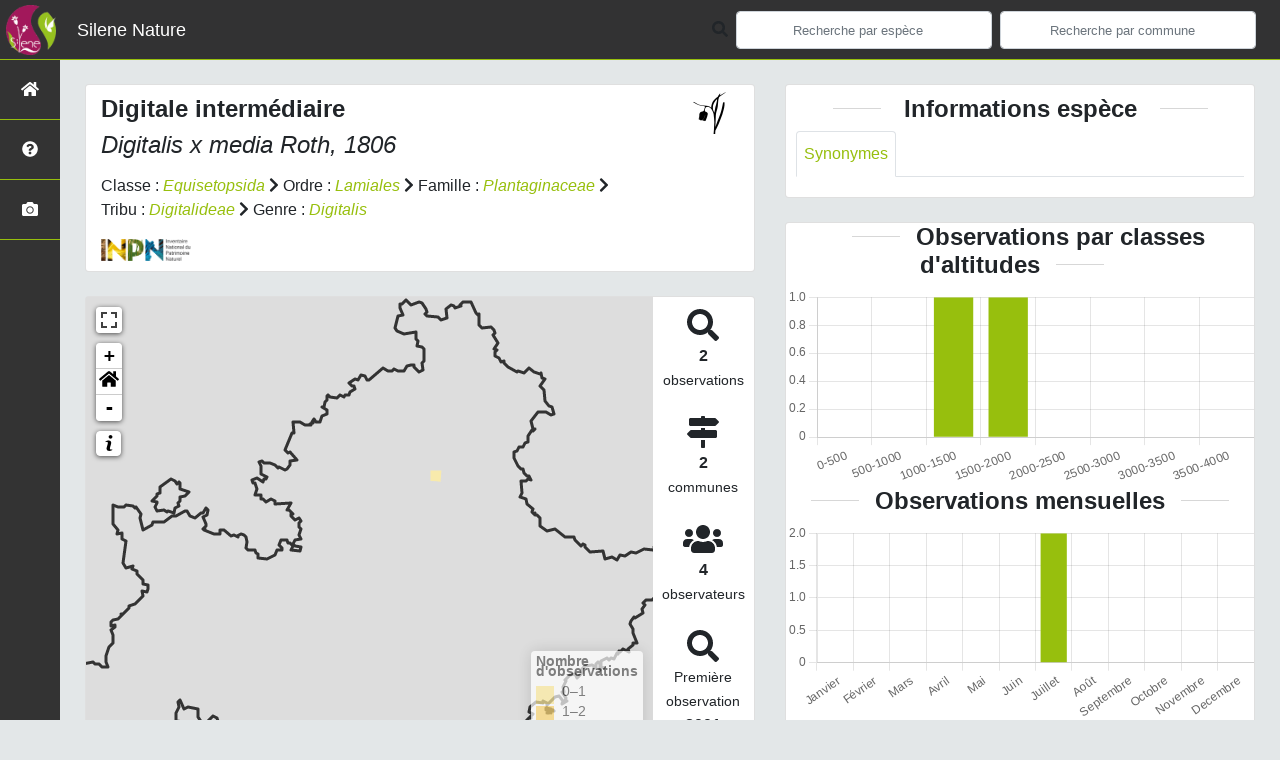

--- FILE ---
content_type: text/html; charset=utf-8
request_url: https://nature.silene.eu/espece/94947
body_size: 10193
content:
<!doctype html>

<html lang='fr'>

<head>
<base href="">
    <meta name="viewport" content="width=device-width, initial-scale=1.0">

    <title>
     
    Digitale intermédiaire - 
     
    Digitalis x media
 | Silene Nature - SINP PACA</title>
    
    

    <!-- Jquery -->
    <script type=text/javascript src="/static/node_modules/jquery/dist/jquery.min.js"></script>
    <script type=text/javascript src="/static/node_modules/jquery-ui-dist/jquery-ui.min.js"></script>
    <script type="text/javascript" src="/static/node_modules/jquery-lazy/jquery.lazy.min.js"></script>
    <link rel="stylesheet" href="/static/node_modules/jquery-ui-dist/jquery-ui.css" />
    <!-- Bootstrap -->
    <link rel="stylesheet" href="/static/node_modules/bootstrap/dist/css/bootstrap.min.css"/>
    <script type=text/javascript src="/static/node_modules/bootstrap/dist/js/bootstrap.bundle.min.js"></script>
    <!-- Leaflet -->
    <script src="/static/node_modules/leaflet/dist/leaflet.js"></script>
    <link rel="stylesheet" href="/static/node_modules/leaflet/dist/leaflet.css" />
   
    <script src="/static/node_modules/leaflet.zoomhome/dist/leaflet.zoomhome.js"></script>
    <link rel="stylesheet" href="/static/node_modules/leaflet.zoomhome/src/css/leaflet.zoomhome.css" />

    <script src="/static/node_modules/leaflet-fullscreen/dist/Leaflet.fullscreen.min.js"></script>
    <link rel="stylesheet" href="/static/node_modules/leaflet-fullscreen/dist/leaflet.fullscreen.css" />
    <!-- Slick -->
    <script src="/static/node_modules/slick-carousel/slick/slick.min.js"></script>
    <link rel="stylesheet" href="/static/node_modules/slick-carousel/slick/slick-theme.css" />
    <link rel="stylesheet" href="/static/node_modules/slick-carousel/slick/slick.css" />
    <!-- fontawesome -->
    <script src="/static/node_modules/%40fortawesome/fontawesome-free/js/all.min.js"></script>
    <!-- CSS Application -->
    <link rel="SHORTCUT ICON" href="/static/custom/images/favicon.ico">
    <link rel="stylesheet" href="/static/css/atlas.css" />

    
    <!-- Additional assets -->
    
<!-- Bootstrap slider -->
<link rel="stylesheet"
    href="/static/node_modules/bootstrap-slider/dist/css/bootstrap-slider.min.css" />
<script
    src="/static/node_modules/bootstrap-slider/dist/bootstrap-slider.min.js"></script>
<!-- Bootstrap switch -->
<script type="text/javascript"
    src="/static/node_modules/bootstrap-switch/dist/js/bootstrap-switch.js"></script>
<link rel="stylesheet" href="/static/node_modules/bootstrap-switch/dist/css/bootstrap3/bootstrap-switch.min.css" />
<!-- Leaflet marker cluster -->
<script src="/static/node_modules/leaflet.markercluster/dist/leaflet.markercluster.js"></script>
<link rel="stylesheet" href="/static/node_modules/leaflet.markercluster/dist/MarkerCluster.css" />
<link rel="stylesheet" href="/static/node_modules/leaflet.markercluster/dist/MarkerCluster.Default.css" />
<!-- Leaflet snogylop -->
<script src="/static/node_modules/leaflet.snogylop/src/leaflet.snogylop.js"></script>
<!-- ChartJS -->
<script src="/static/node_modules/chart.js/dist/chart.min.js"></script>

<!-- Lightbox -->
<link href="/static/node_modules/lightbox2/dist/css/lightbox.min.css" rel="stylesheet" />
<link rel="stylesheet" href="/static/css/ficheEspece.css" />

    <link rel="stylesheet" href="/static/custom/custom.css"/>
    
</head>

<body>
<header id="navbar">
    

<script type="text/javascript">
    var language = '' ;
</script>


<link href="https://cdnjs.cloudflare.com/ajax/libs/flag-icon-css/3.1.0/css/flag-icon.min.css" rel="stylesheet">
    <nav class="navbar navbar-expand-md navbar-light fixed-top bg-light" role="navigation">
        <a class="navbar-brand" href="/">
            <img class="logoStructure" src="/static/custom/images/logo-structure.png"/>
        </a>
        <a class="navbar-brand titreAppli" href="/">Silene Nature</a>
        <button class="navbar-toggler" type="button" data-toggle="collapse" data-target="#navbarSupportedContent"
                aria-controls="navbarSupportedContent" aria-expanded="false" aria-label="Toggle navigation">
            <span class="navbar-toggler-icon"></span>
        </button>

            <div class="collapse navbar-collapse" id="navbarSupportedContent">
            <div class="navbar-nav mr-auto">
            </div>
            <div class="form-inline my-2 my-lg-0">
                <div class="mr-sm-2">
                    <i class="fas fa-search form-control-feedback"></i>
                </div>
                <form method="POST" action="" id='searchFormTaxons' role="search">
                    <div class="form-group has-feedback">
                        <input id="searchTaxons" type="text" class="form-control mr-sm-2 ajax-search small-placeholder"
                               placeholder="Recherche par espèce&nbsp;&nbsp;&nbsp;" loading="false"  />

                    </div>
                    <input id="hiddenInputTaxons" type="hidden"name="cd_ref"/>
                </form>

                <form class="form-inline my-2 my-lg-0" method="POST"
                      onsubmit="completeAction('#searchFormCommunes', hiddenInputCommunes)" id='searchFormCommunes'
                      action=""
                      role="search">
                    <div class="form-group has-feedback">
                        <input id="searchCommunes" type="text"
                               class="form-control mr-sm-2 ajax-search small-placeholder"
                               placeholder="Recherche par commune&nbsp;&nbsp;&nbsp;">
                    </div>
                    <input id="hiddenInputCommunes" type="hidden" name="insee">
                </form>
                <!--- Languages button and dropdown displaid if MULTILINGUAL is True-->
                

                
            </div>
        </div>

    </nav>


</header>

<sidebar id="sideBar">
    <ul id="sidebar_menu" class="sidebar-nav">
    <a href="/" id="menu-toggle" data-toggle="tooltip"
       data-original-title="Retour à l'accueil" data-placement="right">
        <li class="sidebar-brand"><span id="main_icon" class="fa fa-home"></span></li>
    </a>
    
        
            <a href="/presentation" data-toggle="tooltip"
               data-original-title="Présentation de Silene Nature" data-placement="right">
                <li class="sidebar-brand"><span class="fas fa-question-circle"></span></li>
            </a>
        
    
    
    <a href="/photos" data-toggle="tooltip" data-original-title="Galerie photos"
       data-placement="right">
        <li class="sidebar-brand"><span class="fa fa-camera"></span></li>
    </a>


</ul>
</sidebar>
<main class="d-flex">

    <div class="container-fluid" id="page">
        
            
        
        
    <div class="container-fluid">
        <div class="row">
            <!--Left row-->
            <div class="col-lg-7 col-md-8 col-sm-12 col-xs-12">
                
    <div class="card mt-4" id="identityCard">
        <div class="row" id="rowIdentity">
            
                <!-- Si pas de photo, alors le premier bloc occupe toute la largeur -->
                <div class="col-sm-12" id="taxonIdentity">
            
            <div id="groupLogoCol">
                <a href="/groupe/Angiospermes">
                    <img src="/static/images/picto_Angiospermes.png"
                         alt="Angiospermes" data-toggle="tooltip"
                         data-original-title="Angiospermes" data-placement="right">
                </a>
            </div>
            <div id="taxonName">
                
                    <h4 class="strong"> Digitale intermédiaire </h4>
                    <h4><i><i>Digitalis </i>x<i> media</i> Roth, 1806 </i></h4>
                
                
                

                <div id="taxonomy">
                    
                        Classe :
                        <i>
                            
                                <a href="/liste/542871">Equisetopsida</a>

                            
                        </i>
                        
                            <span class="fas fa-chevron-right"> </span>
                        
                    
                        Ordre :
                        <i>
                            
                                <a href="/liste/525386">Lamiales</a>

                            
                        </i>
                        
                            <span class="fas fa-chevron-right"> </span>
                        
                    
                        Famille :
                        <i>
                            
                                <a href="/liste/187418">Plantaginaceae</a>

                            
                        </i>
                        
                            <span class="fas fa-chevron-right"> </span>
                        
                    
                        Tribu :
                        <i>
                            
                                <a href="/liste/851791">Digitalideae</a>

                            
                        </i>
                        
                            <span class="fas fa-chevron-right"> </span>
                        
                    
                        Genre :
                        <i>
                            
                                <a href="/liste/191776">Digitalis</a>

                            
                        </i>
                        
                    
                </div>

                <div id="inpnLink">
                    <a href='https://inpn.mnhn.fr/espece/cd_nom/94947' target="_blank">
                        <img width="90px" src="/static/images/logo_inpn.png"
                             data-toggle="tooltip" data-original-title="Voir la fiche espèce INPN"
                             data-placement="right">
                    </a>
                </div>

                
            </div>
            </div>
            </div>
        </div>

                
    <div class="card mt-4" id="mapPanel mt-4">
        <div class="row">
            <div class="col-sm-10" id="mapContainer">
                <div id="map">
                    <img id="loadingGif" src="">
                    
    <div id="loaderSpinner" class="spinner-grow text-primary" style="width: 3rem; height: 3rem;" role="status">
        <span class="sr-only">Chargement...</span>
    </div>

                </div>
            </div>
            <div class="col-sm-2" id="mapStat">
                <ul>
                    <li>
                        <i class="fas fa-search fa-2x"></i> </br>
                        <b>2</b></br>
                        <span style="font-size: 0.90rem">observations</span>
                    </li>
                    <li>
                        <i class="fas fa-map-signs fa-2x"></i> <br/>
                        <b>2</b><br/>
                        <span style="font-size: 0.90rem">communes</span>
                    </li>
                    <li>
                        <i class="fas fa-users fa-2x"></i> <br/>
                        <b>4</b> <br/>
                        <span style="font-size: 0.90rem">observateurs</span>
                    </li>
                    <li id="firstObs">
                        <i class="fas fa-search fa-2x"></i> <br/>
                        <span style="font-size: 0.90rem">Première observation</span><br/><b>2001</b>
                    </li>
                    <li id="lastObs">
                        <i class="far fa-clock fa-2x"></i> <br/>
                        <span style="font-size: 0.90rem">Dernière observation</span><br/><b>2010</b>
                    </li>
                </ul>
            </div>
        </div>
    </div>

                
    <div class="card mt-4" id="otherInformationsPanel">
        <div class="row" id="otherInformations">
            <ul class="nav nav-tabs">
                
                    <li class="nav-item"><a data-toggle="tab" class="nav-link active" href="#communes">
                        <b>2</b> communes</a>
                    </li>
                
                
                

                <li class="nav-item"><a class="nav-link" data-toggle="tab"
                                        href="#observateurs" >
                    <b>4 </b> observateurs
                </a></li>
            </ul>

           
            <div class="tab-content" style="width:100%;">
                 <!-- municipality tab-->
                
                
                    <div id="communes" class="tab-pane fade show active">
                
                <p>
                    
                        <a href="/commune/06162">La Brigue</a>
                        
                            -
                        
                    
                        <a href="/commune/04033">Ubaye-Serre-Ponçon</a>
                        
                    
                </p>
                </div>

                <!--- oberservers tab-->
                
                    <div id="observateurs" class="tab-pane fade">
                        
                            Dupre Rémi (cbnmed)
                            
                                -
                            
                        
                            Garraud Luc (cbna)
                            
                                -
                            
                        
                            Leotard Guillaume (cbnmed)
                            
                                -
                            
                        
                            Michaud Henri (cbnmed)
                            
                        
                    </div>
                
        
                

            </div>

            </div>
        </div>

            </div>

            <!--Right row-->
            <div class="col-lg-5 col-md-5 col-sm-12 col-xs-12">
                


                
    

    <div class="card mt-4" id="blocInfos">
        <h4 class="title-bar center">
            <strong>Informations espèce</strong>
        </h4>
        <ul class="nav nav-tabs">
            
            <li class="nav-item">
                <a class="nav-link active" data-toggle="tab" href="#synonymes">
                    Synonymes
                </a>
            </li>
        </ul>

        <div class="tab-content">
            
            <div
                id="synonymes"
                class="tab-pane fade show active"
            >
                
                    
                        
                        
                    
                        
                        
                    
                
            </div>
        </div>
    </div>


                

                
    <div class="card mt-4" id="graphBloc">
        <h4 class="title-bar title-spaced center strong">Observations par classes d'altitudes</h4>
        <div class="chart-container" style="position: relative; height:200px; width:100%">
            <canvas id="altiChart"></canvas>
        </div>
        <h4 class="title-bar title-spaced center strong">Observations mensuelles</h4>
        <div class="chart-container" style="position: relative; height:200px; width:100%">
            <canvas id="monthChart"></canvas>
        </div>
    </div>

            </div>
        </div>
    <div>


    </div>
</main>


    <footer>
        <footer class="footer">
	<p>
		<a href="/">
			Accueil
		</a> |
		<a href="https://silene.eu/" target="_blank">
			Site du SINP PACA
		</a> |
		<a data-toggle="modal"
			href="/static/custom/templates/credits.html"
			data-target="#modalCredits">
			Conception et crédits
		</a> |
		<a data-toggle="modal"
			href="/static/custom/templates/mentions-legales.html"
			data-target="#modalMentions">
			Mentions légales
		</a>
	</p>

	<p class="logos">
		<a href="http://cen-paca.org/"
			target="_blank"
			title="Accéder au site du CEN PACA">
			<img class="img-thumbnail"
				src="/static/custom/images/logo-cenpaca.png"
				alt="Logo CEN-PACA" />
		</a>
		<a href="http://www.cbnmed.fr/"
			target="_blank"
			title="Accéder au site du CBN Méditerranéen">
			<img class="img-thumbnail"
				src="/static/custom/images/logo-cbnmed.png"
				alt="Logo CBN Méditerranéen" />
		</a>
		<a href="https://cbn-alpin.fr/"
			target="_blank"
			title="Accéder au site du CBN Alpin">
			<img class="img-thumbnail"
				src="/static/custom/images/logo-cbna.png"
				alt="Logo CBN Alpin" />
		</a>
	</p>

	<p>
		Autres administrateurs de Silene :
	</p>
	<p class="logos">
		<a	href="http://www.paca.developpement-durable.gouv.fr/"
			target="_blank"
			title="Accéder au site de la DREAL PACA">
			<img class="img-thumbnail"
				src="/static/custom/images/logo-dreal.png"
				alt="Logo DREAL PACA" />
		</a>
		<a	href="https://www.maregionsud.fr/"
			target="_blank"
			title="Accéder au site de la Région Sud Provence-Alpes-Côte d’Azur">
			<img class="img-thumbnail"
				src="/static/custom/images/logo-region-sud.png"
				alt="Logo Région Sud" />
		</a>
		<a	href="https://ofb.gouv.fr/"
			target="_blank"
			title="Accéder au site de l'Office Français de la Biodiversité">
			<img class="img-thumbnail"
				src="/static/custom/images/logo-ofb.png"
				alt="Logo OFB" />
		</a>
	</p>

	<div id="clear">
		<p class="text-muted">
			Silene Nature - SINP PACA, 2019-2021
			<br/>
			Réalisé avec <a href="https://github.com/PnX-SI/GeoNature-atlas" target="_blank">GeoNature-atlas</a>,
			déployé par le <a href="https://cbn-alpin.fr/" target="_blank">Conservatoire Botanique National Alpin (CBNA)</a>
		</p>
	</div>
</footer>

<div class="modal fade text-center" id="modalCredits">
	<div class="modal-dialog modal-lg" role="document">
		<div class="modal-content">
			<div class="modal-header">
	<h1>Conception et crédits</h1>
	<button type="button" class="close" data-dismiss="modal" aria-label="Close">
			<span aria-hidden="true" class="text-white">&times;</span>
	</button>
</div>

<div class="modal-body credits">
  <p>
    Copyright © 2020 CEN-PACA, . Tous droits réservés.
  </p>
  <p>
	"Silene - Nature" est basé sur l'outil opensource
	<a href="https://github.com/PnX-SI/GeoNature-atlas" target="_blank">GeoNature-atlas</a>,
	développé par le Parc national des Écrins (Théo Lechemia, Gil Deluermoz et Camille Monchicourt).
    <br/>
	Il fait partie d'un ensemble d'outils développé par le parc national et ses partenaires,
	pour pouvoir saisir, gérer et traiter les données des différents protocoles faune et flore :
	<a href="http://geonature.fr" target="_blank">http://geonature.fr</a>.
  </p>
  <h3>Rédaction :</h3>
  <p>
    Julie Delauge, Géraldine Kapfer, Lucile Vahe.
  </p>
  <h3>Relecture :</h3>
  <p>
	Julie Delauge, Géraldine Kapfer, Antoine Roux, Lucile Vahe.
  </p>
  <h3>Crédits photos :</h3>
  <p>
    Mentionnés en pied de page des photos.
  </p>
</div>
		</div>
	</div>
</div>

<div class="modal fade text-center" id="modalMentions">
	<div class="modal-dialog modal-lg" role="document">
		<div class="modal-content">
			<div class="modal-header">
	<h1>Mentions légales</h1>
	<button type="button" class="close" data-dismiss="modal" aria-label="Close">
			<span aria-hidden="true" class="text-white">&times;</span>
	</button>
</div>

<div class="modal-body credits">
	<p class="lead">
		Vous êtes sur le site officiel de Silene, plateforme régionale du Système
		d'information de l'INventaire du patrimoine naturel (SINP) de la région
		Provence-Alpes-Côte d’Azur. Ce site a pour objectif de permettre la
		visualisation des données d’occurrences pour les taxons de faune et de
		flore de Provence-Alpes-Côte d’Azur.
	</p>
	<address>
		Adresse : <strong>CEN PACA</strong><br/>
		Atrium bâtiment B<br/>
		4 avenue Marcel Pagnol 13 100 Aix en Provence
	<abbr title="Téléphone">Tél. :</abbr> 04 42 20 03 83
	</address>


	<h3>Responsable de publication</h3>
	<p>
		<strong>Directeur de la publication, responsable légal</strong> :
		Henri Spini Président du CEN PACA
	</p>

	<h3>Réalisation du site Internet</h3>
	<p>
		Le contenu éditorial et, sauf mention particulière, les productions
		photographiques, sont réalisés par l’équipe éditoriale constituée du
		Conservatoire d’espaces naturels de PACA, du Conservatoire Botanique
		National Alpin (CBNA), du Conservatoire Botanique National Méditerranéen
		(CBNMed) et de la DREAL PACA.
	</p>
	<p>
		La conception technique est effectuée par le Conservatoire Botanique
		National Alpin (CBNA).
	</p>


	<h3>Serveurs et hébergements</h3>
	<address>
		<strong>Société OVH</strong>, RCS Roubaix-Tourcoing B 424 761 419<br/>
		2, rue Kellerman, 59100 Roubaix
	</address>


	<h3>Traitement et protection des données</h3>
	<p>
		Les données personnelles diffusées sur le site Silene Nature via les
		données naturalistes (nom de l’observateur, date et lieu) résultent
		de la communication volontaire du fournisseur lors de l'envoi de ses
		données auprès de la plateforme Silene.<br/>
		Vous disposez d'un droit d'accès, de modification, de rectification
		et de suppression des données qui vous concernent (art. 34 de la loi
		"Informatique et Libertés").<br/>
		Vous pouvez l'exercer par courriel en le précisant lors de votre
		demande : <a href="mailto:contact@silene.eu">contact@silene.eu</a>
	</p>


	<h3>Établissements de liens</h3>
	<p>
		<strong>
			Lien depuis des sites tiers vers
			<a href="https://nature.silene.eu/">https://nature.silene.eu/</a> :
		</strong>
		le CEN PACA autorise la mise en place d'un lien hypertexte depuis
		n'importe quel site Internet (sous réserve d'une information préalable),
		à l'exclusion de ceux diffusant des informations à caractère polémique,
		pornographique, xénophobe ou pouvant, dans une plus large mesure porter
		atteinte à la sensibilité du plus grand nombre. Le site doit apparaître
		dans une nouvelle fenêtre. Les pages du site ne doivent en aucun cas
		être intégrées à l'intérieur des pages d'un autre site (Frame ou iframe).
		Dans tous les cas, la DREAL PACA se réserve le droit de demander la
		suppression d'un lien si elle estime que le référent (site source) ne
		respecte pas les règles ainsi définies.
	</p>
	<p>
		<strong>
			Lien depuis
			<a href="https://nature.silene.eu/">https://nature.silene.eu/</a>
			vers des sites tiers :
		</strong>
		le CEN PACA et l’équipe éditoriale se réserve
		le droit de "pointer" vers des sites tiers. Accéder à ces liens ne
		vous fait pas quitter
		<a href="https://nature.silene.eu/">https://nature.silene.eu/</a>.
		Les sites cibles ne sont pas sous le contrôle de l’équipe éditoriale,
		par conséquent elle n'est pas responsable du contenu de ces sites,
		des liens qu'ils contiennent, ni des changements ou mises à jour qui
		leur sont apportés.
	</p>


	<h3>Diffusion des données</h3>
	<p>
		La diffusion des données se fait conformément à
		<a href="https://silene.eu/charte-et-conventions#charte-silene" target="_blank">
			la charte Silene
		</a>, document de référence reconnu pour les fournisseurs de données.
		<br/>
		En utilisant le site, vous reconnaissez avoir pris connaissance de
		la charte et l’avoir acceptée. Celle-ci pourra être modifiée à tout
		moment et sans préavis.
	</p>
	<p>
		Silene Nature présente l'ensemble des observations mises à dispositions
		par les adhérents du SINP et des fournisseurs par obligations synthétisées
		à la maille. Certaines données, qualifiées de sensibles ou privées
		peuvent ne pas être communiquées dans le respect des articles suivants
		du code de l’environnement :
	</p>
	<p>
		L'article L311-5 du code des relations entre le public et l’administration
		précise les documents qui ne sont pas communicables :<br/>
		Ne sont pas communicables les documents administratifs dont la
		consultation ou la communication porterait atteinte à (…) et aux cas
		définis à l'article L. 124-4 du code de l'environnement :
	</p>
	<blockquote>
		<p>
			I.-Après avoir apprécié l'intérêt d'une communication, l'autorité
			publique peut rejeter la demande d'une information relative à
			l'environnement dont la consultation ou la communication porte
			atteinte :<br/>
			(...)<br/>
			2° A la protection de l'environnement auquel elle se rapporte ;<br/>
			3° Aux intérêts de la personne physique ayant fourni, sans y être
			contrainte par une disposition législative ou réglementaire ou par
			un acte d'une autorité administrative ou juridictionnelle, l'information
			demandée sans consentir à sa divulgation ;<br/>
			(...)
		</p>
		<footer><cite>Article L124-4 du code de l'environnement</cite></footer>
	</blockquote>
	<blockquote>
		<p>
			« I.-Le rejet d'une demande d'information relative à l'environnement
			est notifié au demandeur par une décision écrite motivée précisant
			les voies et délais de recours (...). »
		</p>
		<footer><cite>Article L.124-6 du code de l’environnement</cite></footer>
	</blockquote>


	<h3>Modalités de réutilisation des informations</h3>
	<p>
		L’utilisation des données se fait conformément à
		<a href="https://silene.eu/charte-et-conventions#charte-silene" target="_blank">
			la charte Silene
		</a>, document de référence reconnu pour les fournisseurs de données.
		En utilisant le site, vous reconnaissez avoir pris connaissance de
		la charte et l’avoir acceptée. Celle-ci pourra être modifiée à tout
		moment et sans préavis.
	</p>
	<blockquote>
		<p>
			« Les informations publiques figurant dans des documents communiqués
			ou publiés par les administrations mentionnées au premier alinéa de
			l'article L. 300-2 peuvent être utilisées par toute personne qui le
			souhaite à d'autres fins que celles de la mission de service public
			pour les besoins de laquelle les documents ont été produits ou reçus.
			<br/>
			Les limites et conditions de cette réutilisation sont régies par le
			présent titre. »
		</p>
		<footer>
			<cite>
				Article L321-1 du code des relations entre le public et l’administration
			</cite>
		</footer>
	</blockquote>

	<blockquote>
		<p>
			« Sauf accord de l'administration, la réutilisation des informations
			publiques est soumise à la condition que ces dernières ne soient pas
			altérées, que leur sens ne soit pas dénaturé et que leurs sources et
			la date de leur dernière mise à jour soient mentionnées. »
		</p>
		<footer>
			<cite>
				Article L322-1 du code des relations entre le public et l’administration
			</cite>
		</footer>
	</blockquote>
	<p>
		Consulter également
		<a href="https://silene.eu/charte-et-conventions#charte-silene" target="_blank">
			la charte Silene</a>.
	</p>

	<h3>Dispositions légales - Propriété</h3>
	<p>
		Le fait d'accéder au site ne donne pas le droit de l'utiliser sans
		l'accord de l’équipe éditoriale : tous les droits de reproduction
		sont réservés en vertu de l'article L.122-4 du code de la Propriété
		intellectuelle.
	</p>
	<p>
		Toute utilisation des ressources (photographiques, iconographiques,
		textuelles ou relatives à la forme, la mise en page, la structure, les
		logotypes et les documents téléchargeables...) présentes sur ce site
		doit faire l'objet d'une autorisation expresse de l’équipe éditoriale.
	</p>
	<p>
		À titre principal, l’équipe éditoriale concède une autorisation de
		visualisation du contenu du site.
	</p>


	<h3>Responsabilité</h3>
	<p>
		La plate-forme Silene met tout en œuvre pour assurer une information
		fiable et une mise à jour fiable de ses sites internet. Toutefois,
		des erreurs ou omissions peuvent survenir. Silene ne peut garantir
		l’exhaustivité de l’information. La DREAL décline donc toute
		responsabilité en cas d'erreur ou d'omission.
	</p>
	<p>
		L’utilisateur devra donc s'assurer de l'exactitude des informations
		et signaler toutes modifications du site qu'il jugerait utile.
	</p>
	<p>
		Silene n'est en aucun cas responsable de l'utilisation faite de ces
		informations, et de tout préjudice direct ou indirect pouvant
		en découler.
	</p>
	<p>
		L’équipe éditoriale se réserve le droit de modifier, tout ou partie
		des informations contenues dans les pages de ce site Internet, à tout
		moment et sans notification préalable.
	</p>
	<p>
		Il appartient à l'utilisateur de ce site de prendre toutes les
		mesures appropriées de façon à protéger ses propres données et/ou
		logiciels de la contamination par d'éventuels virus circulant sur le
		réseau Internet. De manière générale, la DREAL PACA décline toute
		responsabilité à un éventuel dommage survenu pendant la consultation
		du présent site.
	</p>
</div>
		</div>
	</div>
</div>



<!-- Matomo -->
<script type="text/javascript">
	var _paq = window._paq = window._paq || [];
	/* tracker methods like "setCustomDimension" should be called before "trackPageView" */
	_paq.push(['trackPageView']);
	_paq.push(['enableLinkTracking']);
	(function() {
	var u="//analytics.silene.eu:443/";
	_paq.push(['setTrackerUrl', u+'matomo.php']);
	_paq.push(['setSiteId', '1']);
	var d=document, g=d.createElement('script'), s=d.getElementsByTagName('script')[0];
	g.type='text/javascript'; g.async=true; g.src=u+'matomo.js'; s.parentNode.insertBefore(g,s);
	})();
</script>
<!-- End Matomo Code -->

    </footer>


</body>


    <script>
        var configuration = {"AFFICHAGE_DERNIERES_OBS": false, "AFFICHAGE_EN_CE_MOMENT": true, "AFFICHAGE_FOOTER": true, "AFFICHAGE_INTRODUCTION": true, "AFFICHAGE_LOGOS_HOME": false, "AFFICHAGE_MAILLE": true, "AFFICHAGE_NOUVELLES_ESPECES": false, "AFFICHAGE_RANG_STAT": true, "AFFICHAGE_RECHERCHE_AVANCEE": false, "AFFICHAGE_STAT_GLOBALES": true, "ANONYMIZE": false, "ATTR_AUDIO": 5, "ATTR_DAILYMOTION": 8, "ATTR_LIEN": 3, "ATTR_MAIN_PHOTO": 1, "ATTR_OTHER_PHOTO": 2, "ATTR_PDF": 4, "ATTR_VIDEO_HEBERGEE": 6, "ATTR_VIMEO": 9, "ATTR_YOUTUBE": 7, "AVAILABLE_LANGUAGES": {"en": {"flag_icon": "flag-icon-gb", "months": ["January", "February", "March", "April", "May", "June", "July", "August", "September", "October", "November", "December"], "name": "English"}, "fr": {"flag_icon": "flag-icon-fr", "months": ["Janvier", "F\u00e9vrier", "Mars", "Avril", "Mai", "Juin", "Juillet", "Ao\u00fbt", "Septembre", "Octobre", "Novembre", "Decembre"], "name": "Fran\u00e7ais"}, "it": {"flag_icon": "flag-icon-it", "months": ["Gennaio", "Febbraio", "Marzo", "Aprile", "Maggio", "Giugno", "Luglio", "Agosto", "Settembre", "Ottobre", "Novembre", "Dicembre"], "name": "Italiano"}}, "CUSTOM_LOGO_LINK": "", "DEFAULT_LANGUAGE": "fr", "DISPLAYED_ATTR": ["atlas_description", "atlas_commentaire", "atlas_milieu", "atlas_chorologie"], "DISPLAY_PATRIMONIALITE": false, "GLOSSAIRE": false, "ID_GOOGLE_ANALYTICS": "UA-xxxxxxx-xx", "IGNAPIKEY": "", "INTERACTIVE_MAP_LIST": true, "LIMIT_CLUSTER_POINT": 1000, "LIMIT_FICHE_LISTE_HIERARCHY": 35, "LIMIT_RANG_TAXONOMIQUE_HIERARCHIE": 13, "MAP": {"BORDERS_COLOR": "#000000", "BORDERS_WEIGHT": 3, "ENABLE_SCALE": true, "ENABLE_SLIDER": true, "FIRST_MAP": {"attribution": "\u0026copy OpenStreetMap", "tileName": "OSM", "url": "//{s}.tile.openstreetmap.fr/hot/{z}/{x}/{y}.png"}, "LAT_LONG": [43.96387, 6.06216], "MASK_STYLE": {"fill": true, "fillColor": "#020202", "fillOpacity": 0.3}, "MAX_BOUNDS": [[41.53, 1.71], [46.19, 11.0]], "MIN_ZOOM": 7, "SECOND_MAP": {"attribution": "\u0026copy IGN", "tileName": "IGN Ortho", "url": "//data.geopf.fr/wmts?SERVICE=WMTS\u0026REQUEST=GetTile\u0026VERSION=1.0.0\u0026STYLE=normal\u0026TILEMATRIXSET=PM\u0026TILEMATRIX={z}\u0026TILEROW={y}\u0026TILECOL={x}\u0026LAYER=HR.ORTHOIMAGERY.ORTHOPHOTOS\u0026FORMAT=image/jpeg"}, "STEP": 1, "ZOOM": 8}, "MULTILINGUAL": false, "NB_DAY_LAST_OBS": "1 year", "NB_LAST_OBS": 500, "NOM_APPLICATION": "Silene Nature", "ORGANISM_MODULE": false, "PATRIMONIALITE": {"config": {"oui": {"icon": "custom/images/logo_patrimonial.png", "text": "Ce taxon est patrimonial"}}, "label": "Patrimonial"}, "PROTECTION": false, "RANG_STAT": [{"phylum": ["Chordata"]}, {"phylum": ["Arthropoda", "Mollusca", "Annelida", "Cnidaria", "Platyhelminthes"]}, {"regne": ["Plantae"]}, {"regne": ["Fungi"]}], "RANG_STAT_FR": ["Faune vert\u00e9br\u00e9e", "Faune invert\u00e9br\u00e9e", "Plantes", "Champignons"], "REDIMENSIONNEMENT_IMAGE": true, "REMOTE_MEDIAS_PATH": "static/medias/", "REMOTE_MEDIAS_URL": "https://taxhub.silene.eu/", "SPLIT_NOM_VERN": true, "STATIC_PAGES": {"presentation": {"order": 0, "picto": "fa-question-circle", "template": "static/custom/templates/presentation.html", "title": "Pr\u00e9sentation de Silene Nature"}}, "STRUCTURE": "SINP PACA", "TAXHUB_URL": "https://taxhub.silene.eu/", "TEMPLATES_AUTO_RELOAD": false, "TEXT_LAST_OBS": "Les observations de l\u0027ann\u00e9e \u00e9coul\u00e9e |", "URL_APPLICATION": "", "ZOOM_LEVEL_POINT": 11};
    </script>
    <!-- main JS -->
    <script src="/static/main.js"></script>

<script>
    
</script>

<script src="/static/node_modules/lightbox2/dist/js/lightbox.min.js"></script>

<script>
    var dataset = [{"altitude": "0-500", "value": 0}, {"altitude": "500-1000", "value": 0}, {"altitude": "1000-1500", "value": 1}, {"altitude": "1500-2000", "value": 1}, {"altitude": "2000-2500", "value": 0}, {"altitude": "2500-3000", "value": 0}, {"altitude": "3000-3500", "value": 0}, {"altitude": "3500-4000", "value": 0}];
    var months_value = [{"mois": "Janvier", "value": 0}, {"mois": "Fevrier", "value": 0}, {"mois": "Mars", "value": 0}, {"mois": "Avril", "value": 0}, {"mois": "Mai", "value": 0}, {"mois": "Juin", "value": 0}, {"mois": "Juillet", "value": 2}, {"mois": "Aout", "value": 0}, {"mois": "Septembre", "value": 0}, {"mois": "Octobre", "value": 0}, {"mois": "Novembre", "value": 0}, {"mois": "Decembre", "value": 0}];
    
    var months_name = ["Janvier", "F\u00e9vrier", "Mars", "Avril", "Mai", "Juin", "Juillet", "Ao\u00fbt", "Septembre", "Octobre", "Novembre", "Decembre"];

    
    var observationsPoint = [];
    var observationsMaille = [];
    var configuration = {"AFFICHAGE_DERNIERES_OBS": false, "AFFICHAGE_EN_CE_MOMENT": true, "AFFICHAGE_FOOTER": true, "AFFICHAGE_INTRODUCTION": true, "AFFICHAGE_LOGOS_HOME": false, "AFFICHAGE_MAILLE": true, "AFFICHAGE_NOUVELLES_ESPECES": false, "AFFICHAGE_RANG_STAT": true, "AFFICHAGE_RECHERCHE_AVANCEE": false, "AFFICHAGE_STAT_GLOBALES": true, "ANONYMIZE": false, "ATTR_AUDIO": 5, "ATTR_DAILYMOTION": 8, "ATTR_LIEN": 3, "ATTR_MAIN_PHOTO": 1, "ATTR_OTHER_PHOTO": 2, "ATTR_PDF": 4, "ATTR_VIDEO_HEBERGEE": 6, "ATTR_VIMEO": 9, "ATTR_YOUTUBE": 7, "AVAILABLE_LANGUAGES": {"en": {"flag_icon": "flag-icon-gb", "months": ["January", "February", "March", "April", "May", "June", "July", "August", "September", "October", "November", "December"], "name": "English"}, "fr": {"flag_icon": "flag-icon-fr", "months": ["Janvier", "F\u00e9vrier", "Mars", "Avril", "Mai", "Juin", "Juillet", "Ao\u00fbt", "Septembre", "Octobre", "Novembre", "Decembre"], "name": "Fran\u00e7ais"}, "it": {"flag_icon": "flag-icon-it", "months": ["Gennaio", "Febbraio", "Marzo", "Aprile", "Maggio", "Giugno", "Luglio", "Agosto", "Settembre", "Ottobre", "Novembre", "Dicembre"], "name": "Italiano"}}, "CUSTOM_LOGO_LINK": "", "DEFAULT_LANGUAGE": "fr", "DISPLAYED_ATTR": ["atlas_description", "atlas_commentaire", "atlas_milieu", "atlas_chorologie"], "DISPLAY_PATRIMONIALITE": false, "GLOSSAIRE": false, "ID_GOOGLE_ANALYTICS": "UA-xxxxxxx-xx", "IGNAPIKEY": "", "INTERACTIVE_MAP_LIST": true, "LIMIT_CLUSTER_POINT": 1000, "LIMIT_FICHE_LISTE_HIERARCHY": 35, "LIMIT_RANG_TAXONOMIQUE_HIERARCHIE": 13, "MAP": {"BORDERS_COLOR": "#000000", "BORDERS_WEIGHT": 3, "ENABLE_SCALE": true, "ENABLE_SLIDER": true, "FIRST_MAP": {"attribution": "\u0026copy OpenStreetMap", "tileName": "OSM", "url": "//{s}.tile.openstreetmap.fr/hot/{z}/{x}/{y}.png"}, "LAT_LONG": [43.96387, 6.06216], "MASK_STYLE": {"fill": true, "fillColor": "#020202", "fillOpacity": 0.3}, "MAX_BOUNDS": [[41.53, 1.71], [46.19, 11.0]], "MIN_ZOOM": 7, "SECOND_MAP": {"attribution": "\u0026copy IGN", "tileName": "IGN Ortho", "url": "//data.geopf.fr/wmts?SERVICE=WMTS\u0026REQUEST=GetTile\u0026VERSION=1.0.0\u0026STYLE=normal\u0026TILEMATRIXSET=PM\u0026TILEMATRIX={z}\u0026TILEROW={y}\u0026TILECOL={x}\u0026LAYER=HR.ORTHOIMAGERY.ORTHOPHOTOS\u0026FORMAT=image/jpeg"}, "STEP": 1, "ZOOM": 8}, "MULTILINGUAL": false, "NB_DAY_LAST_OBS": "1 year", "NB_LAST_OBS": 500, "NOM_APPLICATION": "Silene Nature", "ORGANISM_MODULE": false, "PATRIMONIALITE": {"config": {"oui": {"icon": "custom/images/logo_patrimonial.png", "text": "Ce taxon est patrimonial"}}, "label": "Patrimonial"}, "PROTECTION": false, "RANG_STAT": [{"phylum": ["Chordata"]}, {"phylum": ["Arthropoda", "Mollusca", "Annelida", "Cnidaria", "Platyhelminthes"]}, {"regne": ["Plantae"]}, {"regne": ["Fungi"]}], "RANG_STAT_FR": ["Faune vert\u00e9br\u00e9e", "Faune invert\u00e9br\u00e9e", "Plantes", "Champignons"], "REDIMENSIONNEMENT_IMAGE": true, "REMOTE_MEDIAS_PATH": "static/medias/", "REMOTE_MEDIAS_URL": "https://taxhub.silene.eu/", "SPLIT_NOM_VERN": true, "STATIC_PAGES": {"presentation": {"order": 0, "picto": "fa-question-circle", "template": "static/custom/templates/presentation.html", "title": "Pr\u00e9sentation de Silene Nature"}}, "STRUCTURE": "SINP PACA", "TAXHUB_URL": "https://taxhub.silene.eu/", "TEMPLATES_AUTO_RELOAD": false, "TEXT_LAST_OBS": "Les observations de l\u0027ann\u00e9e \u00e9coul\u00e9e |", "URL_APPLICATION": "", "ZOOM_LEVEL_POINT": 11};
    var url_limit_territory = "/static/custom/territoire.json";
    var taxonYearMin = 2001.0;
    var cd_ref = 94947;
    var nb_obs = 2;
</script>

<script src="/static/custom/maps-custom.js"></script>
<script src="/static/ficheEspece.js"></script>
<script src="/static/chart.js"></script>

<script src="/static/mapGenerator.js"></script>
<script src="/static/main.js"></script>

<script src="/static/mapMailles.js"></script>



</html>